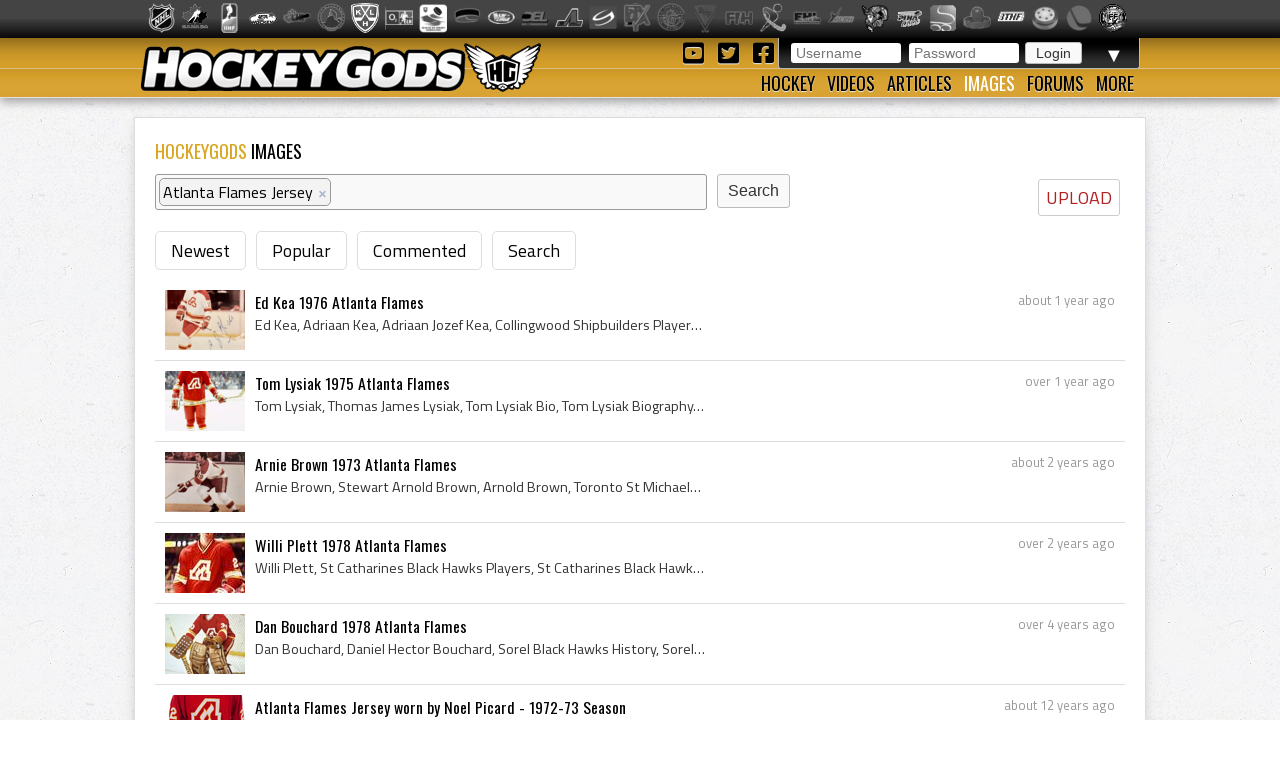

--- FILE ---
content_type: text/html; charset=utf-8
request_url: https://hockeygods.com/images?tag_tokens=Atlanta+Flames+Jersey
body_size: 4669
content:
<!DOCTYPE html>
<html>
  <head>
    <meta name='description' content=". HockeyGods strives to untie hockey fans from across the globe covering all types of hockey imaginable. Inform, Involve, Inspire!" />
    <meta name='keywords' content="hockeygods,hockeygod,hockey,gods,god,ice,field,history,sports,sport,nhl,world,news,blog,blogs,article,articles,current,videos" />

    <meta http-equiv="Content-Type" content="text/html; charset=UTF-8" />

<title>
    Images | HockeyGods
</title>

<link rel="icon" type="image/png" href="/assets/favicon-1479430ed50ae1392a74fb3b6d34fcd004260dd72d63479611ff350422af482f.png" />

<link rel="stylesheet" media="screen" href="/assets/application-6090b1cb86cebda56363e846956011cac91adfef5630f091c750f79502eb6f9f.css" />
<script src="/assets/application-56ad1899d5ab606b6ea00ee0fb9173cfbf1340371a761d6fbeb496fa0b6a871e.js"></script>

<link rel="preconnect" href="https://fonts.googleapis.com">
<link rel="preconnect" href="https://fonts.gstatic.com" crossorigin>
<link href="https://fonts.googleapis.com/css2?family=Oswald&family=Titillium+Web:wght@400;600&display=swap" rel="stylesheet">

<meta name="csrf-param" content="authenticity_token" />
<meta name="csrf-token" content="Xr5Ovff4991atSzDGbuC/bjYVDzoh/rNFMGwf5SjSEnjeZPRwlWKTG5EIAoampi1IZcdKQ/PbcH03gqBcWHOiQ==" />

  <script type='text/javascript'>
    $(document).ready(function(){
      $("#tag_tokens").tokenInput("/tags.json", {
        crossDomain: false,
        prePopulate: $("#tag_tokens").data("pre"),
        theme: "facebook",
        hintText: "Start typing in the name of a tag",
        preventDuplicates: true
      });
    });
  </script>

  <script type="text/javascript">
    var _gaq = _gaq || [];
    _gaq.push(['_setAccount', 'UA-20738301-1']);
    _gaq.push(['_trackPageview']);
    (function() {
    var ga = document.createElement('script');
    ga.type = 'text/javascript';
    ga.async = true;
    ga.src = ('https:' == document.location.protocol ? 'https://ssl' : 'http://www') + '.google-analytics.com/ga.js';
    var s = document.getElementsByTagName('script')[0];
    s.parentNode.insertBefore(ga, s);
    })();
  </script>


  </head>

  <body>
    <div id='images_layout'>
      <h1 class='website_title' style='display:none'>Hockey Gods</h1>
      <div id='league_bar'>
        <ul id='league_list' class='centered'>
          <li class='li_break'></li>
        </ul>
      </div>

      <header>
<div id='inner_nav'>
<a href="https://hockeygods.com/"><img src="/assets/word_logo-35b48f3492c206c1e5abed921c2569c1c1992161e8b95b51fc1c0c0d2d326e3b.png" /></a>
<div id='top_nav'>
<div class='login_welcome'>
<form class="new_user_session" id="new_user_session" action="/user_sessions" accept-charset="UTF-8" method="post"><input name="utf8" type="hidden" value="&#x2713;" /><input type="hidden" name="authenticity_token" value="0tIB9OWBXAm+qaPI8/cqQESyM3hultFzlP1c2tAhRRtvFdyY0CwhmIpYrwHw1jAI3f16bYneRn904uYkNePD2w==" />
  <div id='login'>
    <input placeholder="Username" type="text" name="user_session[username]" id="user_session_username" />
    <input placeholder="Password" type="password" name="user_session[password]" id="user_session_password" />
    <input type="submit" name="commit" value="Login" data-disable-with="Login" />
  </div>
</form>
<ul id='user_nav'>
<li class='arrow'>
▼
<ul class='child'>
<li><a class="nav_button" href="https://hockeygods.com/users/new">Sign Up</a></li>
<li><a class="nav_button" href="https://hockeygods.com/password_resets/new">Forgot Password?</a></li>
</ul>
</li>
</ul>
</div>
<div class='social_links'>
<a title="Check us out on YouTube!" target="_blank" href="https://www.youtube.com/worldwidehockeygods"><i class="fab fa-youtube-square fa-fw"></i>
</a><a title="Check us out on Twitter!" target="_blank" href="https://twitter.com/Hockey_Gods"><i class="fab fa-twitter-square fa-fw"></i>
</a><a title="Check us out on Facebook!" target="_blank" href="https://www.facebook.com/pages/HockeyGods/102603029811589"><i class="fab fa-facebook-square fa-fw"></i>
</a></div>
</div>
<ul id='bottom_nav'>
<li>
<a class="nav_button" href="https://hockeygods.com/hockeys">Hockey</a>
<ul class='child hockeys_nav'>
<li><a class="nav_button" href="https://hockeygods.com/hockeys/2-Air_Hockey">Air Hockey</a></li>
<li><a class="nav_button" href="https://hockeygods.com/hockeys/3-Ball_Hockey">Ball Hockey</a></li>
<li><a class="nav_button" href="https://hockeygods.com/hockeys/15-Bandy">Bandy</a></li>
<li><a class="nav_button" href="https://hockeygods.com/hockeys/4-Beach_Hockey">Beach Hockey</a></li>
<li><a class="nav_button" href="https://hockeygods.com/hockeys/11-Blind_Hockey">Blind Hockey</a></li>
<li><a class="nav_button" href="https://hockeygods.com/hockeys/5-Box_Hockey">Box Hockey</a></li>
<li><a class="nav_button" href="https://hockeygods.com/hockeys/20-Bubble_Dome_Hockey">Bubble/Dome Hockey</a></li>
<li><a class="nav_button" href="https://hockeygods.com/hockeys/7-Deck_Hockey">Deck Hockey</a></li>
<li><a class="nav_button" href="https://hockeygods.com/hockeys/6-Dek_Hockey">Dek Hockey</a></li>
<li><a class="nav_button" href="https://hockeygods.com/hockeys/43-Field_Hockey">Field Hockey</a></li>
<li><a class="nav_button" href="https://hockeygods.com/hockeys/10-Finger_Hockey">Finger Hockey</a></li>
<li><a class="nav_button" href="https://hockeygods.com/hockeys/1-Floor_Hockey">Floor Hockey</a></li>
<li><a class="nav_button" href="https://hockeygods.com/hockeys/8-Floorball">Floorball</a></li>
<li><a class="nav_button" href="https://hockeygods.com/hockeys/9-Gym_Hockey">Gym Hockey</a></li>
<li><a class="nav_button" href="https://hockeygods.com/hockeys/13-Ice_Hockey">Ice Hockey</a></li>
<li><a class="nav_button" href="https://hockeygods.com/hockeys/44-Ice_Polo">Ice Polo</a></li>
<li><a class="nav_button" href="https://hockeygods.com/hockeys/14-Inline_Hockey">Inline Hockey</a></li>
<li><a class="nav_button" href="https://hockeygods.com/hockeys/17-Lego_Hockey">Lego Hockey</a></li>
<li><a class="nav_button" href="https://hockeygods.com/hockeys/12-Nok_Hockey">Nok Hockey</a></li>
<li><a class="nav_button" href="https://hockeygods.com/hockeys/18-Power_Hockey">Power Hockey</a></li>
<li><a class="nav_button" href="https://hockeygods.com/hockeys/22-Quad_Roller_Hockey">Quad Roller Hockey </a></li>
<li><a class="nav_button" href="https://hockeygods.com/hockeys/21-Rossall_Hockey">Rossall Hockey</a></li>
<li><a class="nav_button" href="https://hockeygods.com/hockeys/23-Skateboard_Hockey">Skateboard Hockey</a></li>
<li><a class="nav_button" href="https://hockeygods.com/hockeys/27-Skater_Hockey">Skater Hockey</a></li>
<li><a class="nav_button" href="https://hockeygods.com/hockeys/35-Sledge___Sled_Hockey">Sledge - Sled Hockey</a></li>
<li><a class="nav_button" href="https://hockeygods.com/hockeys/31-Sponge_e__Hockey">Sponge(e) Hockey </a></li>
<li><a class="nav_button" href="https://hockeygods.com/hockeys/19-Table_Rod_Hockey">Table/Rod Hockey</a></li>
<li><a class="nav_button" href="https://hockeygods.com/hockeys/25-Underwater_Hockey">Underwater Hockey</a></li>
<li><a class="nav_button" href="https://hockeygods.com/hockeys/26-Underwater_Ice_Hockey">Underwater Ice Hockey</a></li>
<li><a class="nav_button" href="https://hockeygods.com/hockeys/16-Unicycle_Hockey">Unicycle Hockey</a></li>
<li class='nav_more'>
<span class="nav_button nav_more_text">Cousins</span>
<ul class='grandchild'>
<li><a class="nav_button" href="https://hockeygods.com/hockeys/39-Bando">Bando</a></li>
<li><a class="nav_button" href="https://hockeygods.com/hockeys/42-Beikou_Boikoo_Tarkbei">Beikou/Boikoo Tarkbei </a></li>
<li><a class="nav_button" href="https://hockeygods.com/hockeys/40-Broomball">Broomball</a></li>
<li><a class="nav_button" href="https://hockeygods.com/hockeys/47-Ganna_G__nna___isganna">Ganna/GÃ¤nna - isganna</a></li>
<li><a class="nav_button" href="https://hockeygods.com/hockeys/38-Hurling___Camogie">Hurling - Camogie</a></li>
<li><a class="nav_button" href="https://hockeygods.com/hockeys/41-Lacrosse_Baggataway">Lacrosse/Baggataway</a></li>
<li><a class="nav_button" href="https://hockeygods.com/hockeys/36-Palin___The_Chueca">Palin - The Chueca</a></li>
<li><a class="nav_button" href="https://hockeygods.com/hockeys/34-Rinkball">Rinkball</a></li>
<li><a class="nav_button" href="https://hockeygods.com/hockeys/45-Roller_Polo">Roller Polo</a></li>
<li><a class="nav_button" href="https://hockeygods.com/hockeys/46-Roller_Polo">Roller Polo</a></li>
<li><a class="nav_button" href="https://hockeygods.com/hockeys/33-Shinny___Shinney">Shinny - Shinney </a></li>
<li><a class="nav_button" href="https://hockeygods.com/hockeys/37-Shinty___Camanachd">Shinty - Camanachd </a></li>
</ul>
</li>
<li class='nav_more'>
<span class="nav_button nav_more_text">Others</span>
<ul class='grandchild'>
<li><a class="nav_button" href="https://hockeygods.com/hockeys/24-Beer_Hockey">Beer Hockey</a></li>
<li><a class="nav_button" href="https://hockeygods.com/hockeys/28-Hockey_Stick_Controversy">Hockey Stick Controversy</a></li>
<li><a class="nav_button" href="https://hockeygods.com/hockeys/30-Hockey_Stick_Galaxy">Hockey Stick Galaxy</a></li>
<li><a class="nav_button" href="https://hockeygods.com/hockeys/29-Planktonic_Hockey_Stick">Planktonic Hockey Stick</a></li>
<li><a class="nav_button" href="https://hockeygods.com/hockeys/32-Tonsil_Hockey">Tonsil Hockey</a></li>
</ul>
</li>
</ul>
</li>
<li>
<a class="nav_button" href="https://hockeygods.com/videos">Videos</a>
</li>
<li>
<a class="nav_button" href="https://hockeygods.com/blogs">Articles</a>
<ul class='child'>
<li><a class="nav_button" href="https://hockeygods.com/blog_categories/1-men-s-ice-hockey">Men&#39;s Ice Hockey</a></li>
<li><a class="nav_button" href="https://hockeygods.com/blog_categories/2-women-s-ice-hockey">Women&#39;s Ice Hockey</a></li>
<li><a class="nav_button" href="https://hockeygods.com/blog_categories/3-men-s-field-hockey">Men&#39;s Field Hockey</a></li>
<li><a class="nav_button" href="https://hockeygods.com/blog_categories/4-women-s-field-hockey">Women&#39;s Field Hockey</a></li>
<li><a class="nav_button" href="https://hockeygods.com/blog_categories/5-inline-hockey">Inline Hockey</a></li>
<li><a class="nav_button" href="https://hockeygods.com/blog_categories/6-roller-hockey">Roller Hockey</a></li>
<li><a class="nav_button" href="https://hockeygods.com/blog_categories/7-table-hockey">Table Hockey</a></li>
<li><a class="nav_button" href="https://hockeygods.com/blog_categories/8-ball-hockey">Ball Hockey</a></li>
<li><a class="nav_button" href="https://hockeygods.com/blog_categories/9-sledge-hockey">Sledge Hockey</a></li>
<li><a class="nav_button" href="https://hockeygods.com/blog_categories/10-floorball">Floorball</a></li>
</ul>
</li>
<li>
<a class="nav_button active" href="https://hockeygods.com/images">Images</a>
<ul class='child'>
<li><a class="nav_button" href="https://hockeygods.com/images">Latest</a></li>
<li><a class="nav_button" href="https://hockeygods.com/images?nav=popular">Popular</a></li>
<li><a class="nav_button" href="https://hockeygods.com/images?nav=commented">Commented</a></li>
<li><a class="nav_button" href="https://hockeygods.com/images?nav=search">Search</a></li>
</ul>
</li>
<li>
<a class="nav_button" href="https://hockeygods.com/forums">Forums</a>
</li>
<li>
<a class="nav_button nav_last" href="#">More</a>
<ul class='child last'>
<li><a class="nav_button" href="https://hockeygods.com/charities">Charities</a></li>
<li><a class="nav_button" href="https://hockeygods.com/sponsors">Sponsors</a></li>
<li><a class="nav_button" href="https://hockeygods.com/team">Team</a></li>
</ul>
</li>
</ul>
</div>
</header>


      <div class='flash_wrapper'>
        
      </div>

      <div id='main_body_wrap'>
        <div id='main_body'>
          

<h1 class='main_title'>
  <span class='color_title'>HOCKEYGODS</span> IMAGES
</h1>

<a class="edit_icon_link" href="https://hockeygods.com/images/new">UPLOAD</a>

<form action="https://hockeygods.com/images" accept-charset="UTF-8" method="get"><input name="utf8" type="hidden" value="&#x2713;" />
  <div class='image_search'>
    <input type="text" name="tag_tokens" id="tag_tokens" data-pre="[{&quot;id&quot;:&quot;Atlanta Flames Jersey&quot;,&quot;name&quot;:&quot;Atlanta Flames Jersey&quot;}]" />
    <input type="submit" name="commit" value="Search" class="inline_submit" data-disable-with="Search" />
  </div>
</form>
<ul class='horizontal_nav'>
  <li><a href="https://hockeygods.com/images">Newest</a></li>
  <li><a href="https://hockeygods.com/images?nav=popular">Popular</a></li>
  <li><a href="https://hockeygods.com/images?nav=commented">Commented</a></li>
  <li><a href="https://hockeygods.com/images?nav=search">Search</a></li>
</ul>

<div class='images'>
      <div class='feed_item'>
  <div class="feed_body">
    <div class='feed_img'>
      <a href="https://hockeygods.com/images/23112-Ed_Kea_1976_Atlanta_Flames"><img src="/system/gallery_images/23112/thumb.png?1734038656" /></a>
    </div>

    <div class='feed_date'>
      about 1 year ago
    </div>

    <div class='feed_title'>
      <a href="https://hockeygods.com/images/23112-Ed_Kea_1976_Atlanta_Flames">Ed Kea 1976 Atlanta Flames</a>
    </div>

    <div class='feed_content'>
      
        Ed Kea, Adriaan Kea, Adriaan Jozef Kea, Collingwood Shipbuilders Players, Collingwood Shipbuilders History, Collingwood Legionaires Players, Collin...


    </div>

    <div class='feed_extra'>
      
    </div>
  </div>
</div>
      <div class='feed_item'>
  <div class="feed_body">
    <div class='feed_img'>
      <a href="https://hockeygods.com/images/22636-Tom_Lysiak_1975_Atlanta_Flames"><img src="/system/gallery_images/22636/thumb.png?1718294923" /></a>
    </div>

    <div class='feed_date'>
      over 1 year ago
    </div>

    <div class='feed_title'>
      <a href="https://hockeygods.com/images/22636-Tom_Lysiak_1975_Atlanta_Flames">Tom Lysiak 1975 Atlanta Flames</a>
    </div>

    <div class='feed_content'>
      
        Tom Lysiak, Thomas James Lysiak, Tom Lysiak Bio, Tom Lysiak Biography, Medicine Hat Tigers Players, Medicine Hat Tigers Ex Players, Medicine Hat Ti...


    </div>

    <div class='feed_extra'>
      
    </div>
  </div>
</div>
      <div class='feed_item'>
  <div class="feed_body">
    <div class='feed_img'>
      <a href="https://hockeygods.com/images/22135-Arnie_Brown_1973_Atlanta_Flames"><img src="/system/gallery_images/22135/thumb.png?1704304096" /></a>
    </div>

    <div class='feed_date'>
      about 2 years ago
    </div>

    <div class='feed_title'>
      <a href="https://hockeygods.com/images/22135-Arnie_Brown_1973_Atlanta_Flames">Arnie Brown 1973 Atlanta Flames</a>
    </div>

    <div class='feed_content'>
      
        Arnie Brown, Stewart Arnold Brown, Arnold Brown, Toronto St Michaels Majors Ex Players, Toronto St Michaels Majors Players, Toronto St Michaels Maj...


    </div>

    <div class='feed_extra'>
      
    </div>
  </div>
</div>
      <div class='feed_item'>
  <div class="feed_body">
    <div class='feed_img'>
      <a href="https://hockeygods.com/images/21684-Willi_Plett_1978_Atlanta_Flames"><img src="/system/gallery_images/21684/thumb.jpg?1690820350" /></a>
    </div>

    <div class='feed_date'>
      over 2 years ago
    </div>

    <div class='feed_title'>
      <a href="https://hockeygods.com/images/21684-Willi_Plett_1978_Atlanta_Flames">Willi Plett 1978 Atlanta Flames</a>
    </div>

    <div class='feed_content'>
      
        Willi Plett, St Catharines Black Hawks Players, St Catharines Black Hawks Ex Players, St Catharines Black Hawks History, Tulsa Oilers Players, Tuls...


    </div>

    <div class='feed_extra'>
      
    </div>
  </div>
</div>
      <div class='feed_item'>
  <div class="feed_body">
    <div class='feed_img'>
      <a href="https://hockeygods.com/images/19685-Dan_Bouchard_1978_Atlanta_Flames"><img src="/system/gallery_images/19685/thumb.png?1632697350" /></a>
    </div>

    <div class='feed_date'>
      over 4 years ago
    </div>

    <div class='feed_title'>
      <a href="https://hockeygods.com/images/19685-Dan_Bouchard_1978_Atlanta_Flames">Dan Bouchard 1978 Atlanta Flames</a>
    </div>

    <div class='feed_content'>
      
        Dan Bouchard, Daniel Hector Bouchard, Sorel Black Hawks History, Sorel Black Hawks Players, Sorel Black Hawks Goalie, London Knights Players, Londo...


    </div>

    <div class='feed_extra'>
      
    </div>
  </div>
</div>
      <div class='feed_item'>
  <div class="feed_body">
    <div class='feed_img'>
      <a href="https://hockeygods.com/images/11092-Atlanta_Flames_Jersey_worn_by_Noel_Picard___1972_73_Season"><img src="/system/gallery_images/11092/thumb.png?1384213104" /></a>
    </div>

    <div class='feed_date'>
      about 12 years ago
    </div>

    <div class='feed_title'>
      <a href="https://hockeygods.com/images/11092-Atlanta_Flames_Jersey_worn_by_Noel_Picard___1972_73_Season">Atlanta Flames Jersey worn by Noel Picard - 1972-73 Season</a>
    </div>

    <div class='feed_content'>
      
        1972, 1973, NHL, Atlanta Flames, Vintage Hockey Jerseys, Vintage Ice Hockey Jerseys, Vintage Ice Hockey, Vintage Hockey, Atlanta Flames Jersey, Noe...


    </div>

    <div class='feed_extra'>
      
    </div>
  </div>
</div>

    <div class='pagination_container'>
      <div class='page_entry_info'>
        <b>All 6</b>
      images
      </div>

      
    </div>

</div>

        </div>
      </div>
    </div>

    <footer>
      <div class="footer_inner">
        <div class='right'>
<a href="https://hockeygods.com/privacy">Privacy</a>
&nbsp;|&nbsp;
Send Hockey info to us at
<span class='info_email'></span>
</div>
<div class='left'>
Copyright &copy;
2026
HockeyGods.com
&nbsp;|&nbsp;
A
<a href="https://kainage.com">Kainage</a>
Production
</div>

      </div>
    </footer>
  </body>
</html>
